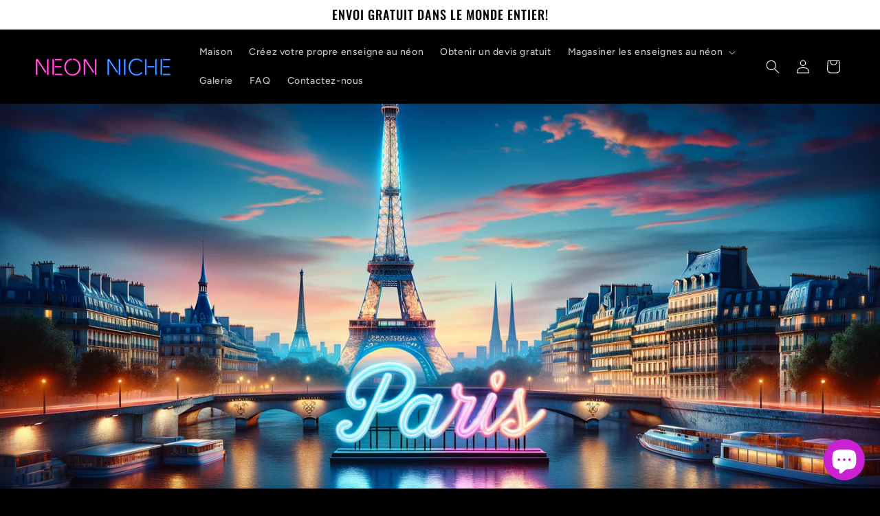

--- FILE ---
content_type: text/html; charset=utf-8
request_url: https://www.neonniche.com/apps/reviews/pages?url=https:/www.neonniche.com/fr/pages/paris-neon-signs
body_size: 89
content:
[  { "@context":"http://schema.org", "@type":"WebPage",  "author": { "@type": "Person", "name": null }, "creator":null,  "dateCreated":"2024-03-17T18:12:24Z", "dateModified":"2024-03-17T18:12:24Z", "datePublished":"2024-03-17T18:12:24Z", "headline":"Paris Neon Signs", "mainEntityOfPage": { "@type": "WebPage", "url": "https://www.neonniche.com/fr/pages/paris-neon-signs" }, "publisher": { "@type": "Organization",  "logo": { "@type": "ImageObject", "name": "NeonNiche Logo Schema by SchemaPlus",  "url": "https://www.neonniche.com/cdn/shop/files/Asset_8_2x-1s.png?v=1680741400&width=100"  },  "name": "NeonNiche" }, "text": "", "url":"https://www.neonniche.com/fr/pages/paris-neon-signs" }       , { "@context": "http://schema.org", "@type": "BreadcrumbList", "name": "NeonNiche Breadcrumbs Schema by SchemaPlus", "itemListElement": [ { "@type": "ListItem", "position": 1, "item": { "@id": "https://www.neonniche.com/pages/paris-neon-signs", "name": "Paris Neon Signs" } } ] }   ]

--- FILE ---
content_type: text/javascript
request_url: https://cdn.shopify.com/extensions/019be394-48c8-758f-ab81-77dd56afe02d/neon-customiser-529/assets/spc-34e43418.js
body_size: 19543
content:
(function(){try{var M=typeof window<"u"?window:typeof global<"u"?global:typeof globalThis<"u"?globalThis:typeof self<"u"?self:{};M.SENTRY_RELEASE={id:"3d55ea9616081a279e15be2970d63843b821215b"}}catch{}})();try{(function(){var M=typeof window<"u"?window:typeof global<"u"?global:typeof globalThis<"u"?globalThis:typeof self<"u"?self:{},x=new M.Error().stack;x&&(M._sentryDebugIds=M._sentryDebugIds||{},M._sentryDebugIds[x]="c30b8bcf-3f8f-4674-9495-223bf1eb9482",M._sentryDebugIdIdentifier="sentry-dbid-c30b8bcf-3f8f-4674-9495-223bf1eb9482")})()}catch{}function it(M,x){return x.forEach(function(H){H&&typeof H!="string"&&!Array.isArray(H)&&Object.keys(H).forEach(function(h){if(h!=="default"&&!(h in M)){var e=Object.getOwnPropertyDescriptor(H,h);Object.defineProperty(M,h,e.get?e:{enumerable:!0,get:function(){return H[h]}})}})}),Object.freeze(M)}function qe(M,x){return new Promise(function(H,h){let e;return ot(M).then(function(t){try{return e=t,H(new Blob([x.slice(0,2),e,x.slice(2)],{type:"image/jpeg"}))}catch(u){return h(u)}},h)})}const ot=M=>new Promise((x,H)=>{const h=new FileReader;h.addEventListener("load",({target:{result:e}})=>{const t=new DataView(e);let u=0;if(t.getUint16(u)!==65496)return H("not a valid JPEG");for(u+=2;;){const f=t.getUint16(u);if(f===65498)break;const p=t.getUint16(u+2);if(f===65505&&t.getUint32(u+4)===1165519206){const y=u+10;let r;switch(t.getUint16(y)){case 18761:r=!0;break;case 19789:r=!1;break;default:return H("TIFF header contains invalid endian")}if(t.getUint16(y+2,r)!==42)return H("TIFF header contains invalid version");const i=t.getUint32(y+4,r),n=y+i+2+12*t.getUint16(y+i,r);for(let a=y+i+2;a<n;a+=12)if(t.getUint16(a,r)==274){if(t.getUint16(a+2,r)!==3)return H("Orientation data type is invalid");if(t.getUint32(a+4,r)!==1)return H("Orientation data count is invalid");t.setUint16(a+8,1,r);break}return x(e.slice(u,u+2+p))}u+=2+p}return x(new Blob)}),h.readAsArrayBuffer(M)});var Se={},ft={get exports(){return Se},set exports(M){Se=M}};(function(M){var x,H,h={};ft.exports=h,h.parse=function(e,t){for(var u=h.bin.readUshort,f=h.bin.readUint,p=0,y={},r=new Uint8Array(e),i=r.length-4;f(r,i)!=101010256;)i--;p=i,p+=4;var n=u(r,p+=4);u(r,p+=2);var a=f(r,p+=2),d=f(r,p+=4);p+=4,p=d;for(var E=0;E<n;E++){f(r,p),p+=4,p+=4,p+=4,f(r,p+=4),a=f(r,p+=4);var C=f(r,p+=4),A=u(r,p+=4),D=u(r,p+2),S=u(r,p+4);p+=6;var I=f(r,p+=8);p+=4,p+=A+D+S,h._readLocal(r,I,y,a,C,t)}return y},h._readLocal=function(e,t,u,f,p,y){var r=h.bin.readUshort,i=h.bin.readUint;i(e,t),r(e,t+=4),r(e,t+=2);var n=r(e,t+=2);i(e,t+=2),i(e,t+=4),t+=4;var a=r(e,t+=8),d=r(e,t+=2);t+=2;var E=h.bin.readUTF8(e,t,a);if(t+=a,t+=d,y)u[E]={size:p,csize:f};else{var C=new Uint8Array(e.buffer,t);if(n==0)u[E]=new Uint8Array(C.buffer.slice(t,t+f));else{if(n!=8)throw"unknown compression method: "+n;var A=new Uint8Array(p);h.inflateRaw(C,A),u[E]=A}}},h.inflateRaw=function(e,t){return h.F.inflate(e,t)},h.inflate=function(e,t){return e[0],e[1],h.inflateRaw(new Uint8Array(e.buffer,e.byteOffset+2,e.length-6),t)},h.deflate=function(e,t){t==null&&(t={level:6});var u=0,f=new Uint8Array(50+Math.floor(1.1*e.length));f[u]=120,f[u+1]=156,u+=2,u=h.F.deflateRaw(e,f,u,t.level);var p=h.adler(e,0,e.length);return f[u+0]=p>>>24&255,f[u+1]=p>>>16&255,f[u+2]=p>>>8&255,f[u+3]=p>>>0&255,new Uint8Array(f.buffer,0,u+4)},h.deflateRaw=function(e,t){t==null&&(t={level:6});var u=new Uint8Array(50+Math.floor(1.1*e.length)),f=h.F.deflateRaw(e,u,f,t.level);return new Uint8Array(u.buffer,0,f)},h.encode=function(e,t){t==null&&(t=!1);var u=0,f=h.bin.writeUint,p=h.bin.writeUshort,y={};for(var r in e){var i=!h._noNeed(r)&&!t,n=e[r],a=h.crc.crc(n,0,n.length);y[r]={cpr:i,usize:n.length,crc:a,file:i?h.deflateRaw(n):n}}for(var r in y)u+=y[r].file.length+30+46+2*h.bin.sizeUTF8(r);u+=22;var d=new Uint8Array(u),E=0,C=[];for(var r in y){var A=y[r];C.push(E),E=h._writeHeader(d,E,r,A,0)}var D=0,S=E;for(var r in y)A=y[r],C.push(E),E=h._writeHeader(d,E,r,A,1,C[D++]);var I=E-S;return f(d,E,101010256),E+=4,p(d,E+=4,D),p(d,E+=2,D),f(d,E+=2,I),f(d,E+=4,S),E+=4,E+=2,d.buffer},h._noNeed=function(e){var t=e.split(".").pop().toLowerCase();return"png,jpg,jpeg,zip".indexOf(t)!=-1},h._writeHeader=function(e,t,u,f,p,y){var r=h.bin.writeUint,i=h.bin.writeUshort,n=f.file;return r(e,t,p==0?67324752:33639248),t+=4,p==1&&(t+=2),i(e,t,20),i(e,t+=2,0),i(e,t+=2,f.cpr?8:0),r(e,t+=2,0),r(e,t+=4,f.crc),r(e,t+=4,n.length),r(e,t+=4,f.usize),i(e,t+=4,h.bin.sizeUTF8(u)),i(e,t+=2,0),t+=2,p==1&&(t+=2,t+=2,r(e,t+=6,y),t+=4),t+=h.bin.writeUTF8(e,t,u),p==0&&(e.set(n,t),t+=n.length),t},h.crc={table:function(){for(var e=new Uint32Array(256),t=0;t<256;t++){for(var u=t,f=0;f<8;f++)1&u?u=3988292384^u>>>1:u>>>=1;e[t]=u}return e}(),update:function(e,t,u,f){for(var p=0;p<f;p++)e=h.crc.table[255&(e^t[u+p])]^e>>>8;return e},crc:function(e,t,u){return 4294967295^h.crc.update(4294967295,e,t,u)}},h.adler=function(e,t,u){for(var f=1,p=0,y=t,r=t+u;y<r;){for(var i=Math.min(y+5552,r);y<i;)p+=f+=e[y++];f%=65521,p%=65521}return p<<16|f},h.bin={readUshort:function(e,t){return e[t]|e[t+1]<<8},writeUshort:function(e,t,u){e[t]=255&u,e[t+1]=u>>8&255},readUint:function(e,t){return 16777216*e[t+3]+(e[t+2]<<16|e[t+1]<<8|e[t])},writeUint:function(e,t,u){e[t]=255&u,e[t+1]=u>>8&255,e[t+2]=u>>16&255,e[t+3]=u>>24&255},readASCII:function(e,t,u){for(var f="",p=0;p<u;p++)f+=String.fromCharCode(e[t+p]);return f},writeASCII:function(e,t,u){for(var f=0;f<u.length;f++)e[t+f]=u.charCodeAt(f)},pad:function(e){return e.length<2?"0"+e:e},readUTF8:function(e,t,u){for(var f,p="",y=0;y<u;y++)p+="%"+h.bin.pad(e[t+y].toString(16));try{f=decodeURIComponent(p)}catch{return h.bin.readASCII(e,t,u)}return f},writeUTF8:function(e,t,u){for(var f=u.length,p=0,y=0;y<f;y++){var r=u.charCodeAt(y);if(!(4294967168&r))e[t+p]=r,p++;else if(!(4294965248&r))e[t+p]=192|r>>6,e[t+p+1]=128|r>>0&63,p+=2;else if(!(4294901760&r))e[t+p]=224|r>>12,e[t+p+1]=128|r>>6&63,e[t+p+2]=128|r>>0&63,p+=3;else{if(4292870144&r)throw"e";e[t+p]=240|r>>18,e[t+p+1]=128|r>>12&63,e[t+p+2]=128|r>>6&63,e[t+p+3]=128|r>>0&63,p+=4}}return p},sizeUTF8:function(e){for(var t=e.length,u=0,f=0;f<t;f++){var p=e.charCodeAt(f);if(!(4294967168&p))u++;else if(!(4294965248&p))u+=2;else if(!(4294901760&p))u+=3;else{if(4292870144&p)throw"e";u+=4}}return u}},h.F={},h.F.deflateRaw=function(e,t,u,f){var p=[[0,0,0,0,0],[4,4,8,4,0],[4,5,16,8,0],[4,6,16,16,0],[4,10,16,32,0],[8,16,32,32,0],[8,16,128,128,0],[8,32,128,256,0],[32,128,258,1024,1],[32,258,258,4096,1]][f],y=h.F.U,r=h.F._goodIndex;h.F._hash;var i=h.F._putsE,n=0,a=u<<3,d=0,E=e.length;if(f==0){for(;n<E;)i(t,a,n+(m=Math.min(65535,E-n))==E?1:0),a=h.F._copyExact(e,n,m,t,a+8),n+=m;return a>>>3}var C=y.lits,A=y.strt,D=y.prev,S=0,I=0,O=0,g=0,T=0,l=0;for(E>2&&(A[l=h.F._hash(e,0)]=0),n=0;n<E;n++){if(T=l,n+1<E-2){l=h.F._hash(e,n+1);var s=n+1&32767;D[s]=A[l],A[l]=s}if(d<=n){(S>14e3||I>26697)&&E-n>100&&(d<n&&(C[S]=n-d,S+=2,d=n),a=h.F._writeBlock(n==E-1||d==E?1:0,C,S,g,e,O,n-O,t,a),S=I=g=0,O=n);var v=0;n<E-2&&(v=h.F._bestMatch(e,n,D,T,Math.min(p[2],E-n),p[3]));var m=v>>>16,w=65535&v;if(v!=0){w=65535&v;var U=r(m=v>>>16,y.of0);y.lhst[257+U]++;var b=r(w,y.df0);y.dhst[b]++,g+=y.exb[U]+y.dxb[b],C[S]=m<<23|n-d,C[S+1]=w<<16|U<<8|b,S+=2,d=n+m}else y.lhst[e[n]]++;I++}}for(O==n&&e.length!=0||(d<n&&(C[S]=n-d,S+=2,d=n),a=h.F._writeBlock(1,C,S,g,e,O,n-O,t,a),S=0,I=0,S=I=g=0,O=n);7&a;)a++;return a>>>3},h.F._bestMatch=function(e,t,u,f,p,y){var r=32767&t,i=u[r],n=r-i+32768&32767;if(i==r||f!=h.F._hash(e,t-n))return 0;for(var a=0,d=0,E=Math.min(32767,t);n<=E&&--y!=0&&i!=r;){if(a==0||e[t+a]==e[t+a-n]){var C=h.F._howLong(e,t,n);if(C>a){if(d=n,(a=C)>=p)break;n+2<C&&(C=n+2);for(var A=0,D=0;D<C-2;D++){var S=t-n+D+32768&32767,I=S-u[S]+32768&32767;I>A&&(A=I,i=S)}}}n+=(r=i)-(i=u[r])+32768&32767}return a<<16|d},h.F._howLong=function(e,t,u){if(e[t]!=e[t-u]||e[t+1]!=e[t+1-u]||e[t+2]!=e[t+2-u])return 0;var f=t,p=Math.min(e.length,t+258);for(t+=3;t<p&&e[t]==e[t-u];)t++;return t-f},h.F._hash=function(e,t){return(e[t]<<8|e[t+1])+(e[t+2]<<4)&65535},h.saved=0,h.F._writeBlock=function(e,t,u,f,p,y,r,i,n){var a,d,E,C,A,D,S,I,O,g=h.F.U,T=h.F._putsF,l=h.F._putsE;g.lhst[256]++,d=(a=h.F.getTrees())[0],E=a[1],C=a[2],A=a[3],D=a[4],S=a[5],I=a[6],O=a[7];var s=32+(n+3&7?8-(n+3&7):0)+(r<<3),v=f+h.F.contSize(g.fltree,g.lhst)+h.F.contSize(g.fdtree,g.dhst),m=f+h.F.contSize(g.ltree,g.lhst)+h.F.contSize(g.dtree,g.dhst);m+=14+3*S+h.F.contSize(g.itree,g.ihst)+(2*g.ihst[16]+3*g.ihst[17]+7*g.ihst[18]);for(var w=0;w<286;w++)g.lhst[w]=0;for(w=0;w<30;w++)g.dhst[w]=0;for(w=0;w<19;w++)g.ihst[w]=0;var U=s<v&&s<m?0:v<m?1:2;if(T(i,n,e),T(i,n+1,U),n+=3,U==0){for(;7&n;)n++;n=h.F._copyExact(p,y,r,i,n)}else{var b,_;if(U==1&&(b=g.fltree,_=g.fdtree),U==2){h.F.makeCodes(g.ltree,d),h.F.revCodes(g.ltree,d),h.F.makeCodes(g.dtree,E),h.F.revCodes(g.dtree,E),h.F.makeCodes(g.itree,C),h.F.revCodes(g.itree,C),b=g.ltree,_=g.dtree,l(i,n,A-257),l(i,n+=5,D-1),l(i,n+=5,S-4),n+=4;for(var c=0;c<S;c++)l(i,n+3*c,g.itree[1+(g.ordr[c]<<1)]);n+=3*S,n=h.F._codeTiny(I,g.itree,i,n),n=h.F._codeTiny(O,g.itree,i,n)}for(var o=y,P=0;P<u;P+=2){for(var F=t[P],k=F>>>23,Q=o+(8388607&F);o<Q;)n=h.F._writeLit(p[o++],b,i,n);if(k!=0){var z=t[P+1],N=z>>16,L=z>>8&255,R=255&z;l(i,n=h.F._writeLit(257+L,b,i,n),k-g.of0[L]),n+=g.exb[L],T(i,n=h.F._writeLit(R,_,i,n),N-g.df0[R]),n+=g.dxb[R],o+=k}}n=h.F._writeLit(256,b,i,n)}return n},h.F._copyExact=function(e,t,u,f,p){var y=p>>>3;return f[y]=u,f[y+1]=u>>>8,f[y+2]=255-f[y],f[y+3]=255-f[y+1],y+=4,f.set(new Uint8Array(e.buffer,t,u),y),p+(u+4<<3)},h.F.getTrees=function(){for(var e=h.F.U,t=h.F._hufTree(e.lhst,e.ltree,15),u=h.F._hufTree(e.dhst,e.dtree,15),f=[],p=h.F._lenCodes(e.ltree,f),y=[],r=h.F._lenCodes(e.dtree,y),i=0;i<f.length;i+=2)e.ihst[f[i]]++;for(i=0;i<y.length;i+=2)e.ihst[y[i]]++;for(var n=h.F._hufTree(e.ihst,e.itree,7),a=19;a>4&&e.itree[1+(e.ordr[a-1]<<1)]==0;)a--;return[t,u,n,p,r,a,f,y]},h.F.getSecond=function(e){for(var t=[],u=0;u<e.length;u+=2)t.push(e[u+1]);return t},h.F.nonZero=function(e){for(var t="",u=0;u<e.length;u+=2)e[u+1]!=0&&(t+=(u>>1)+",");return t},h.F.contSize=function(e,t){for(var u=0,f=0;f<t.length;f++)u+=t[f]*e[1+(f<<1)];return u},h.F._codeTiny=function(e,t,u,f){for(var p=0;p<e.length;p+=2){var y=e[p],r=e[p+1];f=h.F._writeLit(y,t,u,f);var i=y==16?2:y==17?3:7;y>15&&(h.F._putsE(u,f,r,i),f+=i)}return f},h.F._lenCodes=function(e,t){for(var u=e.length;u!=2&&e[u-1]==0;)u-=2;for(var f=0;f<u;f+=2){var p=e[f+1],y=f+3<u?e[f+3]:-1,r=f+5<u?e[f+5]:-1,i=f==0?-1:e[f-1];if(p==0&&y==p&&r==p){for(var n=f+5;n+2<u&&e[n+2]==p;)n+=2;(a=Math.min(n+1-f>>>1,138))<11?t.push(17,a-3):t.push(18,a-11),f+=2*a-2}else if(p==i&&y==p&&r==p){for(n=f+5;n+2<u&&e[n+2]==p;)n+=2;var a=Math.min(n+1-f>>>1,6);t.push(16,a-3),f+=2*a-2}else t.push(p,0)}return u>>>1},h.F._hufTree=function(e,t,u){var f=[],p=e.length,y=t.length,r=0;for(r=0;r<y;r+=2)t[r]=0,t[r+1]=0;for(r=0;r<p;r++)e[r]!=0&&f.push({lit:r,f:e[r]});var i=f.length,n=f.slice(0);if(i==0)return 0;if(i==1){var a=f[0].lit;return n=a==0?1:0,t[1+(a<<1)]=1,t[1+(n<<1)]=1,1}f.sort(function(I,O){return I.f-O.f});var d=f[0],E=f[1],C=0,A=1,D=2;for(f[0]={lit:-1,f:d.f+E.f,l:d,r:E,d:0};A!=i-1;)d=C!=A&&(D==i||f[C].f<f[D].f)?f[C++]:f[D++],E=C!=A&&(D==i||f[C].f<f[D].f)?f[C++]:f[D++],f[A++]={lit:-1,f:d.f+E.f,l:d,r:E};var S=h.F.setDepth(f[A-1],0);for(S>u&&(h.F.restrictDepth(n,u,S),S=u),r=0;r<i;r++)t[1+(n[r].lit<<1)]=n[r].d;return S},h.F.setDepth=function(e,t){return e.lit!=-1?(e.d=t,t):Math.max(h.F.setDepth(e.l,t+1),h.F.setDepth(e.r,t+1))},h.F.restrictDepth=function(e,t,u){var f=0,p=1<<u-t,y=0;for(e.sort(function(i,n){return n.d==i.d?i.f-n.f:n.d-i.d}),f=0;f<e.length&&e[f].d>t;f++){var r=e[f].d;e[f].d=t,y+=p-(1<<u-r)}for(y>>>=u-t;y>0;)(r=e[f].d)<t?(e[f].d++,y-=1<<t-r-1):f++;for(;f>=0;f--)e[f].d==t&&y<0&&(e[f].d--,y++);y!=0},h.F._goodIndex=function(e,t){var u=0;return t[16|u]<=e&&(u|=16),t[8|u]<=e&&(u|=8),t[4|u]<=e&&(u|=4),t[2|u]<=e&&(u|=2),t[1|u]<=e&&(u|=1),u},h.F._writeLit=function(e,t,u,f){return h.F._putsF(u,f,t[e<<1]),f+t[1+(e<<1)]},h.F.inflate=function(e,t){var u=Uint8Array;if(e[0]==3&&e[1]==0)return t||new u(0);var f=h.F,p=f._bitsF,y=f._bitsE,r=f._decodeTiny,i=f.makeCodes,n=f.codes2map,a=f._get17,d=f.U,E=t==null;E&&(t=new u(e.length>>>2<<3));for(var C,A,D=0,S=0,I=0,O=0,g=0,T=0,l=0,s=0,v=0;D==0;)if(D=p(e,v,1),S=p(e,v+1,2),v+=3,S!=0){if(E&&(t=h.F._check(t,s+(1<<17))),S==1&&(C=d.flmap,A=d.fdmap,T=511,l=31),S==2){I=y(e,v,5)+257,O=y(e,v+5,5)+1,g=y(e,v+10,4)+4,v+=14;for(var m=0;m<38;m+=2)d.itree[m]=0,d.itree[m+1]=0;var w=1;for(m=0;m<g;m++){var U=y(e,v+3*m,3);d.itree[1+(d.ordr[m]<<1)]=U,U>w&&(w=U)}v+=3*g,i(d.itree,w),n(d.itree,w,d.imap),C=d.lmap,A=d.dmap,v=r(d.imap,(1<<w)-1,I+O,e,v,d.ttree);var b=f._copyOut(d.ttree,0,I,d.ltree);T=(1<<b)-1;var _=f._copyOut(d.ttree,I,O,d.dtree);l=(1<<_)-1,i(d.ltree,b),n(d.ltree,b,C),i(d.dtree,_),n(d.dtree,_,A)}for(;;){var c=C[a(e,v)&T];v+=15&c;var o=c>>>4;if(!(o>>>8))t[s++]=o;else{if(o==256)break;var P=s+o-254;if(o>264){var F=d.ldef[o-257];P=s+(F>>>3)+y(e,v,7&F),v+=7&F}var k=A[a(e,v)&l];v+=15&k;var Q=k>>>4,z=d.ddef[Q],N=(z>>>4)+p(e,v,15&z);for(v+=15&z,E&&(t=h.F._check(t,s+(1<<17)));s<P;)t[s]=t[s++-N],t[s]=t[s++-N],t[s]=t[s++-N],t[s]=t[s++-N];s=P}}}else{7&v&&(v+=8-(7&v));var L=4+(v>>>3),R=e[L-4]|e[L-3]<<8;E&&(t=h.F._check(t,s+R)),t.set(new u(e.buffer,e.byteOffset+L,R),s),v=L+R<<3,s+=R}return t.length==s?t:t.slice(0,s)},h.F._check=function(e,t){var u=e.length;if(t<=u)return e;var f=new Uint8Array(Math.max(u<<1,t));return f.set(e,0),f},h.F._decodeTiny=function(e,t,u,f,p,y){for(var r=h.F._bitsE,i=h.F._get17,n=0;n<u;){var a=e[i(f,p)&t];p+=15&a;var d=a>>>4;if(d<=15)y[n]=d,n++;else{var E=0,C=0;d==16?(C=3+r(f,p,2),p+=2,E=y[n-1]):d==17?(C=3+r(f,p,3),p+=3):d==18&&(C=11+r(f,p,7),p+=7);for(var A=n+C;n<A;)y[n]=E,n++}}return p},h.F._copyOut=function(e,t,u,f){for(var p=0,y=0,r=f.length>>>1;y<u;){var i=e[y+t];f[y<<1]=0,f[1+(y<<1)]=i,i>p&&(p=i),y++}for(;y<r;)f[y<<1]=0,f[1+(y<<1)]=0,y++;return p},h.F.makeCodes=function(e,t){for(var u,f,p,y,r=h.F.U,i=e.length,n=r.bl_count,a=0;a<=t;a++)n[a]=0;for(a=1;a<i;a+=2)n[e[a]]++;var d=r.next_code;for(u=0,n[0]=0,f=1;f<=t;f++)u=u+n[f-1]<<1,d[f]=u;for(p=0;p<i;p+=2)(y=e[p+1])!=0&&(e[p]=d[y],d[y]++)},h.F.codes2map=function(e,t,u){for(var f=e.length,p=h.F.U.rev15,y=0;y<f;y+=2)if(e[y+1]!=0)for(var r=y>>1,i=e[y+1],n=r<<4|i,a=t-i,d=e[y]<<a,E=d+(1<<a);d!=E;)u[p[d]>>>15-t]=n,d++},h.F.revCodes=function(e,t){for(var u=h.F.U.rev15,f=15-t,p=0;p<e.length;p+=2){var y=e[p]<<t-e[p+1];e[p]=u[y]>>>f}},h.F._putsE=function(e,t,u){u<<=7&t;var f=t>>>3;e[f]|=u,e[f+1]|=u>>>8},h.F._putsF=function(e,t,u){u<<=7&t;var f=t>>>3;e[f]|=u,e[f+1]|=u>>>8,e[f+2]|=u>>>16},h.F._bitsE=function(e,t,u){return(e[t>>>3]|e[1+(t>>>3)]<<8)>>>(7&t)&(1<<u)-1},h.F._bitsF=function(e,t,u){return(e[t>>>3]|e[1+(t>>>3)]<<8|e[2+(t>>>3)]<<16)>>>(7&t)&(1<<u)-1},h.F._get17=function(e,t){return(e[t>>>3]|e[1+(t>>>3)]<<8|e[2+(t>>>3)]<<16)>>>(7&t)},h.F._get25=function(e,t){return(e[t>>>3]|e[1+(t>>>3)]<<8|e[2+(t>>>3)]<<16|e[3+(t>>>3)]<<24)>>>(7&t)},h.F.U=(x=Uint16Array,H=Uint32Array,{next_code:new x(16),bl_count:new x(16),ordr:[16,17,18,0,8,7,9,6,10,5,11,4,12,3,13,2,14,1,15],of0:[3,4,5,6,7,8,9,10,11,13,15,17,19,23,27,31,35,43,51,59,67,83,99,115,131,163,195,227,258,999,999,999],exb:[0,0,0,0,0,0,0,0,1,1,1,1,2,2,2,2,3,3,3,3,4,4,4,4,5,5,5,5,0,0,0,0],ldef:new x(32),df0:[1,2,3,4,5,7,9,13,17,25,33,49,65,97,129,193,257,385,513,769,1025,1537,2049,3073,4097,6145,8193,12289,16385,24577,65535,65535],dxb:[0,0,0,0,1,1,2,2,3,3,4,4,5,5,6,6,7,7,8,8,9,9,10,10,11,11,12,12,13,13,0,0],ddef:new H(32),flmap:new x(512),fltree:[],fdmap:new x(32),fdtree:[],lmap:new x(32768),ltree:[],ttree:[],dmap:new x(32768),dtree:[],imap:new x(512),itree:[],rev15:new x(32768),lhst:new H(286),dhst:new H(30),ihst:new H(19),lits:new H(15e3),strt:new x(65536),prev:new x(32768)}),function(){for(var e=h.F.U,t=0;t<32768;t++){var u=t;u=(4278255360&(u=(4042322160&(u=(3435973836&(u=(2863311530&u)>>>1|(1431655765&u)<<1))>>>2|(858993459&u)<<2))>>>4|(252645135&u)<<4))>>>8|(16711935&u)<<8,e.rev15[t]=(u>>>16|u<<16)>>>17}function f(p,y,r){for(;y--!=0;)p.push(0,r)}for(t=0;t<32;t++)e.ldef[t]=e.of0[t]<<3|e.exb[t],e.ddef[t]=e.df0[t]<<4|e.dxb[t];f(e.fltree,144,8),f(e.fltree,112,9),f(e.fltree,24,7),f(e.fltree,8,8),h.F.makeCodes(e.fltree,9),h.F.codes2map(e.fltree,9,e.flmap),h.F.revCodes(e.fltree,9),f(e.fdtree,32,5),h.F.makeCodes(e.fdtree,5),h.F.codes2map(e.fdtree,5,e.fdmap),h.F.revCodes(e.fdtree,5),f(e.itree,19,0),f(e.ltree,286,0),f(e.dtree,30,0),f(e.ttree,320,0)}()})();var at=it({__proto__:null,default:Se},[Se]);const he=function(){var M={nextZero(r,i){for(;r[i]!=0;)i++;return i},readUshort:(r,i)=>r[i]<<8|r[i+1],writeUshort(r,i,n){r[i]=n>>8&255,r[i+1]=255&n},readUint:(r,i)=>16777216*r[i]+(r[i+1]<<16|r[i+2]<<8|r[i+3]),writeUint(r,i,n){r[i]=n>>24&255,r[i+1]=n>>16&255,r[i+2]=n>>8&255,r[i+3]=255&n},readASCII(r,i,n){let a="";for(let d=0;d<n;d++)a+=String.fromCharCode(r[i+d]);return a},writeASCII(r,i,n){for(let a=0;a<n.length;a++)r[i+a]=n.charCodeAt(a)},readBytes(r,i,n){const a=[];for(let d=0;d<n;d++)a.push(r[i+d]);return a},pad:r=>r.length<2?`0${r}`:r,readUTF8(r,i,n){let a,d="";for(let E=0;E<n;E++)d+=`%${M.pad(r[i+E].toString(16))}`;try{a=decodeURIComponent(d)}catch{return M.readASCII(r,i,n)}return a}};function x(r,i,n,a){const d=i*n,E=t(a),C=Math.ceil(i*E/8),A=new Uint8Array(4*d),D=new Uint32Array(A.buffer),{ctype:S}=a,{depth:I}=a,O=M.readUshort;if(S==6){const F=d<<2;if(I==8)for(var g=0;g<F;g+=4)A[g]=r[g],A[g+1]=r[g+1],A[g+2]=r[g+2],A[g+3]=r[g+3];if(I==16)for(g=0;g<F;g++)A[g]=r[g<<1]}else if(S==2){const F=a.tabs.tRNS;if(F==null){if(I==8)for(g=0;g<d;g++){var T=3*g;D[g]=255<<24|r[T+2]<<16|r[T+1]<<8|r[T]}if(I==16)for(g=0;g<d;g++)T=6*g,D[g]=255<<24|r[T+4]<<16|r[T+2]<<8|r[T]}else{var l=F[0];const k=F[1],Q=F[2];if(I==8)for(g=0;g<d;g++){var s=g<<2;T=3*g,D[g]=255<<24|r[T+2]<<16|r[T+1]<<8|r[T],r[T]==l&&r[T+1]==k&&r[T+2]==Q&&(A[s+3]=0)}if(I==16)for(g=0;g<d;g++)s=g<<2,T=6*g,D[g]=255<<24|r[T+4]<<16|r[T+2]<<8|r[T],O(r,T)==l&&O(r,T+2)==k&&O(r,T+4)==Q&&(A[s+3]=0)}}else if(S==3){const F=a.tabs.PLTE,k=a.tabs.tRNS,Q=k?k.length:0;if(I==1)for(var v=0;v<n;v++){var m=v*C,w=v*i;for(g=0;g<i;g++){s=w+g<<2;var U=3*(b=r[m+(g>>3)]>>7-((7&g)<<0)&1);A[s]=F[U],A[s+1]=F[U+1],A[s+2]=F[U+2],A[s+3]=b<Q?k[b]:255}}if(I==2)for(v=0;v<n;v++)for(m=v*C,w=v*i,g=0;g<i;g++)s=w+g<<2,U=3*(b=r[m+(g>>2)]>>6-((3&g)<<1)&3),A[s]=F[U],A[s+1]=F[U+1],A[s+2]=F[U+2],A[s+3]=b<Q?k[b]:255;if(I==4)for(v=0;v<n;v++)for(m=v*C,w=v*i,g=0;g<i;g++)s=w+g<<2,U=3*(b=r[m+(g>>1)]>>4-((1&g)<<2)&15),A[s]=F[U],A[s+1]=F[U+1],A[s+2]=F[U+2],A[s+3]=b<Q?k[b]:255;if(I==8)for(g=0;g<d;g++){var b;s=g<<2,U=3*(b=r[g]),A[s]=F[U],A[s+1]=F[U+1],A[s+2]=F[U+2],A[s+3]=b<Q?k[b]:255}}else if(S==4){if(I==8)for(g=0;g<d;g++){s=g<<2;var _=r[c=g<<1];A[s]=_,A[s+1]=_,A[s+2]=_,A[s+3]=r[c+1]}if(I==16)for(g=0;g<d;g++){var c;s=g<<2,_=r[c=g<<2],A[s]=_,A[s+1]=_,A[s+2]=_,A[s+3]=r[c+2]}}else if(S==0)for(l=a.tabs.tRNS?a.tabs.tRNS:-1,v=0;v<n;v++){const F=v*C,k=v*i;if(I==1)for(var o=0;o<i;o++){var P=(_=255*(r[F+(o>>>3)]>>>7-(7&o)&1))==255*l?0:255;D[k+o]=P<<24|_<<16|_<<8|_}else if(I==2)for(o=0;o<i;o++)P=(_=85*(r[F+(o>>>2)]>>>6-((3&o)<<1)&3))==85*l?0:255,D[k+o]=P<<24|_<<16|_<<8|_;else if(I==4)for(o=0;o<i;o++)P=(_=17*(r[F+(o>>>1)]>>>4-((1&o)<<2)&15))==17*l?0:255,D[k+o]=P<<24|_<<16|_<<8|_;else if(I==8)for(o=0;o<i;o++)P=(_=r[F+o])==l?0:255,D[k+o]=P<<24|_<<16|_<<8|_;else if(I==16)for(o=0;o<i;o++)_=r[F+(o<<1)],P=O(r,F+(o<<1))==l?0:255,D[k+o]=P<<24|_<<16|_<<8|_}return A}function H(r,i,n,a){const d=t(r),E=Math.ceil(n*d/8),C=new Uint8Array((E+1+r.interlace)*a);return i=r.tabs.CgBI?e(i,C):h(i,C),r.interlace==0?i=u(i,r,0,n,a):r.interlace==1&&(i=function(D,S){const I=S.width,O=S.height,g=t(S),T=g>>3,l=Math.ceil(I*g/8),s=new Uint8Array(O*l);let v=0;const m=[0,0,4,0,2,0,1],w=[0,4,0,2,0,1,0],U=[8,8,8,4,4,2,2],b=[8,8,4,4,2,2,1];let _=0;for(;_<7;){const o=U[_],P=b[_];let F=0,k=0,Q=m[_];for(;Q<O;)Q+=o,k++;let z=w[_];for(;z<I;)z+=P,F++;const N=Math.ceil(F*g/8);u(D,S,v,F,k);let L=0,R=m[_];for(;R<O;){let B=w[_],Z=v+L*N<<3;for(;B<I;){var c;if(g==1&&(c=(c=D[Z>>3])>>7-(7&Z)&1,s[R*l+(B>>3)]|=c<<7-((7&B)<<0)),g==2&&(c=(c=D[Z>>3])>>6-(7&Z)&3,s[R*l+(B>>2)]|=c<<6-((3&B)<<1)),g==4&&(c=(c=D[Z>>3])>>4-(7&Z)&15,s[R*l+(B>>1)]|=c<<4-((1&B)<<2)),g>=8){const j=R*l+B*T;for(let W=0;W<T;W++)s[j+W]=D[(Z>>3)+W]}Z+=g,B+=P}L++,R+=o}F*k!=0&&(v+=k*(1+N)),_+=1}return s}(i,r)),i}function h(r,i){return e(new Uint8Array(r.buffer,2,r.length-6),i)}var e=function(){const r={H:{}};return r.H.N=function(i,n){const a=Uint8Array;let d,E,C=0,A=0,D=0,S=0,I=0,O=0,g=0,T=0,l=0;if(i[0]==3&&i[1]==0)return n||new a(0);const s=r.H,v=s.b,m=s.e,w=s.R,U=s.n,b=s.A,_=s.Z,c=s.m,o=n==null;for(o&&(n=new a(i.length>>>2<<5));C==0;)if(C=v(i,l,1),A=v(i,l+1,2),l+=3,A!=0){if(o&&(n=r.H.W(n,T+(1<<17))),A==1&&(d=c.J,E=c.h,O=511,g=31),A==2){D=m(i,l,5)+257,S=m(i,l+5,5)+1,I=m(i,l+10,4)+4,l+=14;let F=1;for(var P=0;P<38;P+=2)c.Q[P]=0,c.Q[P+1]=0;for(P=0;P<I;P++){const z=m(i,l+3*P,3);c.Q[1+(c.X[P]<<1)]=z,z>F&&(F=z)}l+=3*I,U(c.Q,F),b(c.Q,F,c.u),d=c.w,E=c.d,l=w(c.u,(1<<F)-1,D+S,i,l,c.v);const k=s.V(c.v,0,D,c.C);O=(1<<k)-1;const Q=s.V(c.v,D,S,c.D);g=(1<<Q)-1,U(c.C,k),b(c.C,k,d),U(c.D,Q),b(c.D,Q,E)}for(;;){const F=d[_(i,l)&O];l+=15&F;const k=F>>>4;if(!(k>>>8))n[T++]=k;else{if(k==256)break;{let Q=T+k-254;if(k>264){const B=c.q[k-257];Q=T+(B>>>3)+m(i,l,7&B),l+=7&B}const z=E[_(i,l)&g];l+=15&z;const N=z>>>4,L=c.c[N],R=(L>>>4)+v(i,l,15&L);for(l+=15&L;T<Q;)n[T]=n[T++-R],n[T]=n[T++-R],n[T]=n[T++-R],n[T]=n[T++-R];T=Q}}}}else{7&l&&(l+=8-(7&l));const F=4+(l>>>3),k=i[F-4]|i[F-3]<<8;o&&(n=r.H.W(n,T+k)),n.set(new a(i.buffer,i.byteOffset+F,k),T),l=F+k<<3,T+=k}return n.length==T?n:n.slice(0,T)},r.H.W=function(i,n){const a=i.length;if(n<=a)return i;const d=new Uint8Array(a<<1);return d.set(i,0),d},r.H.R=function(i,n,a,d,E,C){const A=r.H.e,D=r.H.Z;let S=0;for(;S<a;){const I=i[D(d,E)&n];E+=15&I;const O=I>>>4;if(O<=15)C[S]=O,S++;else{let g=0,T=0;O==16?(T=3+A(d,E,2),E+=2,g=C[S-1]):O==17?(T=3+A(d,E,3),E+=3):O==18&&(T=11+A(d,E,7),E+=7);const l=S+T;for(;S<l;)C[S]=g,S++}}return E},r.H.V=function(i,n,a,d){let E=0,C=0;const A=d.length>>>1;for(;C<a;){const D=i[C+n];d[C<<1]=0,d[1+(C<<1)]=D,D>E&&(E=D),C++}for(;C<A;)d[C<<1]=0,d[1+(C<<1)]=0,C++;return E},r.H.n=function(i,n){const a=r.H.m,d=i.length;let E,C,A,D;const S=a.j;for(var I=0;I<=n;I++)S[I]=0;for(I=1;I<d;I+=2)S[i[I]]++;const O=a.K;for(E=0,S[0]=0,C=1;C<=n;C++)E=E+S[C-1]<<1,O[C]=E;for(A=0;A<d;A+=2)D=i[A+1],D!=0&&(i[A]=O[D],O[D]++)},r.H.A=function(i,n,a){const d=i.length,E=r.H.m.r;for(let C=0;C<d;C+=2)if(i[C+1]!=0){const A=C>>1,D=i[C+1],S=A<<4|D,I=n-D;let O=i[C]<<I;const g=O+(1<<I);for(;O!=g;)a[E[O]>>>15-n]=S,O++}},r.H.l=function(i,n){const a=r.H.m.r,d=15-n;for(let E=0;E<i.length;E+=2){const C=i[E]<<n-i[E+1];i[E]=a[C]>>>d}},r.H.M=function(i,n,a){a<<=7&n;const d=n>>>3;i[d]|=a,i[d+1]|=a>>>8},r.H.I=function(i,n,a){a<<=7&n;const d=n>>>3;i[d]|=a,i[d+1]|=a>>>8,i[d+2]|=a>>>16},r.H.e=function(i,n,a){return(i[n>>>3]|i[1+(n>>>3)]<<8)>>>(7&n)&(1<<a)-1},r.H.b=function(i,n,a){return(i[n>>>3]|i[1+(n>>>3)]<<8|i[2+(n>>>3)]<<16)>>>(7&n)&(1<<a)-1},r.H.Z=function(i,n){return(i[n>>>3]|i[1+(n>>>3)]<<8|i[2+(n>>>3)]<<16)>>>(7&n)},r.H.i=function(i,n){return(i[n>>>3]|i[1+(n>>>3)]<<8|i[2+(n>>>3)]<<16|i[3+(n>>>3)]<<24)>>>(7&n)},r.H.m=function(){const i=Uint16Array,n=Uint32Array;return{K:new i(16),j:new i(16),X:[16,17,18,0,8,7,9,6,10,5,11,4,12,3,13,2,14,1,15],S:[3,4,5,6,7,8,9,10,11,13,15,17,19,23,27,31,35,43,51,59,67,83,99,115,131,163,195,227,258,999,999,999],T:[0,0,0,0,0,0,0,0,1,1,1,1,2,2,2,2,3,3,3,3,4,4,4,4,5,5,5,5,0,0,0,0],q:new i(32),p:[1,2,3,4,5,7,9,13,17,25,33,49,65,97,129,193,257,385,513,769,1025,1537,2049,3073,4097,6145,8193,12289,16385,24577,65535,65535],z:[0,0,0,0,1,1,2,2,3,3,4,4,5,5,6,6,7,7,8,8,9,9,10,10,11,11,12,12,13,13,0,0],c:new n(32),J:new i(512),_:[],h:new i(32),$:[],w:new i(32768),C:[],v:[],d:new i(32768),D:[],u:new i(512),Q:[],r:new i(32768),s:new n(286),Y:new n(30),a:new n(19),t:new n(15e3),k:new i(65536),g:new i(32768)}}(),function(){const i=r.H.m;for(var n=0;n<32768;n++){let d=n;d=(2863311530&d)>>>1|(1431655765&d)<<1,d=(3435973836&d)>>>2|(858993459&d)<<2,d=(4042322160&d)>>>4|(252645135&d)<<4,d=(4278255360&d)>>>8|(16711935&d)<<8,i.r[n]=(d>>>16|d<<16)>>>17}function a(d,E,C){for(;E--!=0;)d.push(0,C)}for(n=0;n<32;n++)i.q[n]=i.S[n]<<3|i.T[n],i.c[n]=i.p[n]<<4|i.z[n];a(i._,144,8),a(i._,112,9),a(i._,24,7),a(i._,8,8),r.H.n(i._,9),r.H.A(i._,9,i.J),r.H.l(i._,9),a(i.$,32,5),r.H.n(i.$,5),r.H.A(i.$,5,i.h),r.H.l(i.$,5),a(i.Q,19,0),a(i.C,286,0),a(i.D,30,0),a(i.v,320,0)}(),r.H.N}();function t(r){return[1,null,3,1,2,null,4][r.ctype]*r.depth}function u(r,i,n,a,d){let E=t(i);const C=Math.ceil(a*E/8);let A,D;E=Math.ceil(E/8);let S=r[n],I=0;if(S>1&&(r[n]=[0,0,1][S-2]),S==3)for(I=E;I<C;I++)r[I+1]=r[I+1]+(r[I+1-E]>>>1)&255;for(let O=0;O<d;O++)if(A=n+O*C,D=A+O+1,S=r[D-1],I=0,S==0)for(;I<C;I++)r[A+I]=r[D+I];else if(S==1){for(;I<E;I++)r[A+I]=r[D+I];for(;I<C;I++)r[A+I]=r[D+I]+r[A+I-E]}else if(S==2)for(;I<C;I++)r[A+I]=r[D+I]+r[A+I-C];else if(S==3){for(;I<E;I++)r[A+I]=r[D+I]+(r[A+I-C]>>>1);for(;I<C;I++)r[A+I]=r[D+I]+(r[A+I-C]+r[A+I-E]>>>1)}else{for(;I<E;I++)r[A+I]=r[D+I]+f(0,r[A+I-C],0);for(;I<C;I++)r[A+I]=r[D+I]+f(r[A+I-E],r[A+I-C],r[A+I-E-C])}return r}function f(r,i,n){const a=r+i-n,d=a-r,E=a-i,C=a-n;return d*d<=E*E&&d*d<=C*C?r:E*E<=C*C?i:n}function p(r,i,n){n.width=M.readUint(r,i),i+=4,n.height=M.readUint(r,i),i+=4,n.depth=r[i],i++,n.ctype=r[i],i++,n.compress=r[i],i++,n.filter=r[i],i++,n.interlace=r[i],i++}function y(r,i,n,a,d,E,C,A,D){const S=Math.min(i,d),I=Math.min(n,E);let O=0,g=0;for(let _=0;_<I;_++)for(let c=0;c<S;c++)if(C>=0&&A>=0?(O=_*i+c<<2,g=(A+_)*d+C+c<<2):(O=(-A+_)*i-C+c<<2,g=_*d+c<<2),D==0)a[g]=r[O],a[g+1]=r[O+1],a[g+2]=r[O+2],a[g+3]=r[O+3];else if(D==1){var T=r[O+3]*.00392156862745098,l=r[O]*T,s=r[O+1]*T,v=r[O+2]*T,m=a[g+3]*(1/255),w=a[g]*m,U=a[g+1]*m,b=a[g+2]*m;const o=1-T,P=T+m*o,F=P==0?0:1/P;a[g+3]=255*P,a[g+0]=(l+w*o)*F,a[g+1]=(s+U*o)*F,a[g+2]=(v+b*o)*F}else if(D==2)T=r[O+3],l=r[O],s=r[O+1],v=r[O+2],m=a[g+3],w=a[g],U=a[g+1],b=a[g+2],T==m&&l==w&&s==U&&v==b?(a[g]=0,a[g+1]=0,a[g+2]=0,a[g+3]=0):(a[g]=l,a[g+1]=s,a[g+2]=v,a[g+3]=T);else if(D==3){if(T=r[O+3],l=r[O],s=r[O+1],v=r[O+2],m=a[g+3],w=a[g],U=a[g+1],b=a[g+2],T==m&&l==w&&s==U&&v==b)continue;if(T<220&&m>20)return!1}return!0}return{decode:function(i){const n=new Uint8Array(i);let a=8;const d=M,E=d.readUshort,C=d.readUint,A={tabs:{},frames:[]},D=new Uint8Array(n.length);let S,I=0,O=0;const g=[137,80,78,71,13,10,26,10];for(var T=0;T<8;T++)if(n[T]!=g[T])throw"The input is not a PNG file!";for(;a<n.length;){const _=d.readUint(n,a);a+=4;const c=d.readASCII(n,a,4);if(a+=4,c=="IHDR")p(n,a,A);else if(c=="iCCP"){for(var l=a;n[l]!=0;)l++;d.readASCII(n,a,l-a),n[l+1];const o=n.slice(l+2,a+_);let P=null;try{P=h(o)}catch{P=e(o)}A.tabs[c]=P}else if(c=="CgBI")A.tabs[c]=n.slice(a,a+4);else if(c=="IDAT"){for(T=0;T<_;T++)D[I+T]=n[a+T];I+=_}else if(c=="acTL")A.tabs[c]={num_frames:C(n,a),num_plays:C(n,a+4)},S=new Uint8Array(n.length);else if(c=="fcTL"){O!=0&&((b=A.frames[A.frames.length-1]).data=H(A,S.slice(0,O),b.rect.width,b.rect.height),O=0);const o={x:C(n,a+12),y:C(n,a+16),width:C(n,a+4),height:C(n,a+8)};let P=E(n,a+22);P=E(n,a+20)/(P==0?100:P);const F={rect:o,delay:Math.round(1e3*P),dispose:n[a+24],blend:n[a+25]};A.frames.push(F)}else if(c=="fdAT"){for(T=0;T<_-4;T++)S[O+T]=n[a+T+4];O+=_-4}else if(c=="pHYs")A.tabs[c]=[d.readUint(n,a),d.readUint(n,a+4),n[a+8]];else if(c=="cHRM")for(A.tabs[c]=[],T=0;T<8;T++)A.tabs[c].push(d.readUint(n,a+4*T));else if(c=="tEXt"||c=="zTXt"){A.tabs[c]==null&&(A.tabs[c]={});var s=d.nextZero(n,a),v=d.readASCII(n,a,s-a),m=a+_-s-1;if(c=="tEXt")U=d.readASCII(n,s+1,m);else{var w=h(n.slice(s+2,s+2+m));U=d.readUTF8(w,0,w.length)}A.tabs[c][v]=U}else if(c=="iTXt"){A.tabs[c]==null&&(A.tabs[c]={}),s=0,l=a,s=d.nextZero(n,l),v=d.readASCII(n,l,s-l);const o=n[l=s+1];var U;n[l+1],l+=2,s=d.nextZero(n,l),d.readASCII(n,l,s-l),l=s+1,s=d.nextZero(n,l),d.readUTF8(n,l,s-l),m=_-((l=s+1)-a),o==0?U=d.readUTF8(n,l,m):(w=h(n.slice(l,l+m)),U=d.readUTF8(w,0,w.length)),A.tabs[c][v]=U}else if(c=="PLTE")A.tabs[c]=d.readBytes(n,a,_);else if(c=="hIST"){const o=A.tabs.PLTE.length/3;for(A.tabs[c]=[],T=0;T<o;T++)A.tabs[c].push(E(n,a+2*T))}else if(c=="tRNS")A.ctype==3?A.tabs[c]=d.readBytes(n,a,_):A.ctype==0?A.tabs[c]=E(n,a):A.ctype==2&&(A.tabs[c]=[E(n,a),E(n,a+2),E(n,a+4)]);else if(c=="gAMA")A.tabs[c]=d.readUint(n,a)/1e5;else if(c=="sRGB")A.tabs[c]=n[a];else if(c=="bKGD")A.ctype==0||A.ctype==4?A.tabs[c]=[E(n,a)]:A.ctype==2||A.ctype==6?A.tabs[c]=[E(n,a),E(n,a+2),E(n,a+4)]:A.ctype==3&&(A.tabs[c]=n[a]);else if(c=="IEND")break;a+=_,d.readUint(n,a),a+=4}var b;return O!=0&&((b=A.frames[A.frames.length-1]).data=H(A,S.slice(0,O),b.rect.width,b.rect.height)),A.data=H(A,D,A.width,A.height),delete A.compress,delete A.interlace,delete A.filter,A},toRGBA8:function(i){const n=i.width,a=i.height;if(i.tabs.acTL==null)return[x(i.data,n,a,i).buffer];const d=[];i.frames[0].data==null&&(i.frames[0].data=i.data);const E=n*a*4,C=new Uint8Array(E),A=new Uint8Array(E),D=new Uint8Array(E);for(let I=0;I<i.frames.length;I++){const O=i.frames[I],g=O.rect.x,T=O.rect.y,l=O.rect.width,s=O.rect.height,v=x(O.data,l,s,i);if(I!=0)for(var S=0;S<E;S++)D[S]=C[S];if(O.blend==0?y(v,l,s,C,n,a,g,T,0):O.blend==1&&y(v,l,s,C,n,a,g,T,1),d.push(C.buffer.slice(0)),O.dispose!=0){if(O.dispose==1)y(A,l,s,C,n,a,g,T,0);else if(O.dispose==2)for(S=0;S<E;S++)C[S]=D[S]}}return d},_paeth:f,_copyTile:y,_bin:M}}();(function(){const{_copyTile:M}=he,{_bin:x}=he,H=he._paeth;var h={table:function(){const l=new Uint32Array(256);for(let s=0;s<256;s++){let v=s;for(let m=0;m<8;m++)1&v?v=3988292384^v>>>1:v>>>=1;l[s]=v}return l}(),update(l,s,v,m){for(let w=0;w<m;w++)l=h.table[255&(l^s[v+w])]^l>>>8;return l},crc:(l,s,v)=>4294967295^h.update(4294967295,l,s,v)};function e(l,s,v,m){s[v]+=l[0]*m>>4,s[v+1]+=l[1]*m>>4,s[v+2]+=l[2]*m>>4,s[v+3]+=l[3]*m>>4}function t(l){return Math.max(0,Math.min(255,l))}function u(l,s){const v=l[0]-s[0],m=l[1]-s[1],w=l[2]-s[2],U=l[3]-s[3];return v*v+m*m+w*w+U*U}function f(l,s,v,m,w,U,b){b==null&&(b=1);const _=m.length,c=[];for(var o=0;o<_;o++){const R=m[o];c.push([R>>>0&255,R>>>8&255,R>>>16&255,R>>>24&255])}for(o=0;o<_;o++){let R=4294967295;for(var P=0,F=0;F<_;F++){var k=u(c[o],c[F]);F!=o&&k<R&&(R=k,P=F)}}const Q=new Uint32Array(w.buffer),z=new Int16Array(s*v*4),N=[0,8,2,10,12,4,14,6,3,11,1,9,15,7,13,5];for(o=0;o<N.length;o++)N[o]=255*((N[o]+.5)/16-.5);for(let R=0;R<v;R++)for(let B=0;B<s;B++){var L;o=4*(R*s+B),b!=2?L=[t(l[o]+z[o]),t(l[o+1]+z[o+1]),t(l[o+2]+z[o+2]),t(l[o+3]+z[o+3])]:(k=N[4*(3&R)+(3&B)],L=[t(l[o]+k),t(l[o+1]+k),t(l[o+2]+k),t(l[o+3]+k)]),P=0;let Z=16777215;for(F=0;F<_;F++){const q=u(L,c[F]);q<Z&&(Z=q,P=F)}const j=c[P],W=[L[0]-j[0],L[1]-j[1],L[2]-j[2],L[3]-j[3]];b==1&&(B!=s-1&&e(W,z,o+4,7),R!=v-1&&(B!=0&&e(W,z,o+4*s-4,3),e(W,z,o+4*s,5),B!=s-1&&e(W,z,o+4*s+4,1))),U[o>>2]=P,Q[o>>2]=m[P]}}function p(l,s,v,m,w){w==null&&(w={});const{crc:U}=h,b=x.writeUint,_=x.writeUshort,c=x.writeASCII;let o=8;const P=l.frames.length>1;let F,k=!1,Q=33+(P?20:0);if(w.sRGB!=null&&(Q+=13),w.pHYs!=null&&(Q+=21),w.iCCP!=null&&(F=pako.deflate(w.iCCP),Q+=21+F.length+4),l.ctype==3){for(var z=l.plte.length,N=0;N<z;N++)l.plte[N]>>>24!=255&&(k=!0);Q+=8+3*z+4+(k?8+1*z+4:0)}for(var L=0;L<l.frames.length;L++)P&&(Q+=38),Q+=(j=l.frames[L]).cimg.length+12,L!=0&&(Q+=4);Q+=12;const R=new Uint8Array(Q),B=[137,80,78,71,13,10,26,10];for(N=0;N<8;N++)R[N]=B[N];if(b(R,o,13),o+=4,c(R,o,"IHDR"),o+=4,b(R,o,s),o+=4,b(R,o,v),o+=4,R[o]=l.depth,o++,R[o]=l.ctype,o++,R[o]=0,o++,R[o]=0,o++,R[o]=0,o++,b(R,o,U(R,o-17,17)),o+=4,w.sRGB!=null&&(b(R,o,1),o+=4,c(R,o,"sRGB"),o+=4,R[o]=w.sRGB,o++,b(R,o,U(R,o-5,5)),o+=4),w.iCCP!=null){const W=13+F.length;b(R,o,W),o+=4,c(R,o,"iCCP"),o+=4,c(R,o,"ICC profile"),o+=11,o+=2,R.set(F,o),o+=F.length,b(R,o,U(R,o-(W+4),W+4)),o+=4}if(w.pHYs!=null&&(b(R,o,9),o+=4,c(R,o,"pHYs"),o+=4,b(R,o,w.pHYs[0]),o+=4,b(R,o,w.pHYs[1]),o+=4,R[o]=w.pHYs[2],o++,b(R,o,U(R,o-13,13)),o+=4),P&&(b(R,o,8),o+=4,c(R,o,"acTL"),o+=4,b(R,o,l.frames.length),o+=4,b(R,o,w.loop!=null?w.loop:0),o+=4,b(R,o,U(R,o-12,12)),o+=4),l.ctype==3){for(b(R,o,3*(z=l.plte.length)),o+=4,c(R,o,"PLTE"),o+=4,N=0;N<z;N++){const W=3*N,q=l.plte[N],Y=255&q,ee=q>>>8&255,ye=q>>>16&255;R[o+W+0]=Y,R[o+W+1]=ee,R[o+W+2]=ye}if(o+=3*z,b(R,o,U(R,o-3*z-4,3*z+4)),o+=4,k){for(b(R,o,z),o+=4,c(R,o,"tRNS"),o+=4,N=0;N<z;N++)R[o+N]=l.plte[N]>>>24&255;o+=z,b(R,o,U(R,o-z-4,z+4)),o+=4}}let Z=0;for(L=0;L<l.frames.length;L++){var j=l.frames[L];P&&(b(R,o,26),o+=4,c(R,o,"fcTL"),o+=4,b(R,o,Z++),o+=4,b(R,o,j.rect.width),o+=4,b(R,o,j.rect.height),o+=4,b(R,o,j.rect.x),o+=4,b(R,o,j.rect.y),o+=4,_(R,o,m[L]),o+=2,_(R,o,1e3),o+=2,R[o]=j.dispose,o++,R[o]=j.blend,o++,b(R,o,U(R,o-30,30)),o+=4);const W=j.cimg;b(R,o,(z=W.length)+(L==0?0:4)),o+=4;const q=o;c(R,o,L==0?"IDAT":"fdAT"),o+=4,L!=0&&(b(R,o,Z++),o+=4),R.set(W,o),o+=z,b(R,o,U(R,q,o-q)),o+=4}return b(R,o,0),o+=4,c(R,o,"IEND"),o+=4,b(R,o,U(R,o-4,4)),o+=4,R.buffer}function y(l,s,v){for(let m=0;m<l.frames.length;m++){const w=l.frames[m];w.rect.width;const U=w.rect.height,b=new Uint8Array(U*w.bpl+U);w.cimg=a(w.img,U,w.bpp,w.bpl,b,s,v)}}function r(l,s,v,m,w){const U=w[0],b=w[1],_=w[2],c=w[3],o=w[4],P=w[5];let F=6,k=8,Q=255;for(var z=0;z<l.length;z++){const ne=new Uint8Array(l[z]);for(var N=ne.length,L=0;L<N;L+=4)Q&=ne[L+3]}const R=Q!=255,B=function($,G,te,ie,V,se){const J=[];for(var K=0;K<$.length;K++){const oe=new Uint8Array($[K]),ue=new Uint32Array(oe.buffer);var le;let ce=0,be=0,ge=G,Ue=te,He=ie?1:0;if(K!=0){const nt=se||ie||K==1||J[K-2].dispose!=0?1:2;let Le=0,Be=1e9;for(let Me=0;Me<nt;Me++){var ve=new Uint8Array($[K-1-Me]);const rt=new Uint32Array($[K-1-Me]);let Ae=G,we=te,Ie=-1,Re=-1;for(let Ee=0;Ee<te;Ee++)for(let Fe=0;Fe<G;Fe++)ue[re=Ee*G+Fe]!=rt[re]&&(Fe<Ae&&(Ae=Fe),Fe>Ie&&(Ie=Fe),Ee<we&&(we=Ee),Ee>Re&&(Re=Ee));Ie==-1&&(Ae=we=Ie=Re=0),V&&((1&Ae)==1&&Ae--,(1&we)==1&&we--);const We=(Ie-Ae+1)*(Re-we+1);We<Be&&(Be=We,Le=Me,ce=Ae,be=we,ge=Ie-Ae+1,Ue=Re-we+1)}ve=new Uint8Array($[K-1-Le]),Le==1&&(J[K-1].dispose=2),le=new Uint8Array(ge*Ue*4),M(ve,G,te,le,ge,Ue,-ce,-be,0),He=M(oe,G,te,le,ge,Ue,-ce,-be,3)?1:0,He==1?n(oe,G,te,le,{x:ce,y:be,width:ge,height:Ue}):M(oe,G,te,le,ge,Ue,-ce,-be,0)}else le=oe.slice(0);J.push({rect:{x:ce,y:be,width:ge,height:Ue},img:le,blend:He,dispose:0})}if(ie)for(K=0;K<J.length;K++){if((me=J[K]).blend==1)continue;const oe=me.rect,ue=J[K-1].rect,ce=Math.min(oe.x,ue.x),be=Math.min(oe.y,ue.y),ge={x:ce,y:be,width:Math.max(oe.x+oe.width,ue.x+ue.width)-ce,height:Math.max(oe.y+oe.height,ue.y+ue.height)-be};J[K-1].dispose=1,K-1!=0&&i($,G,te,J,K-1,ge,V),i($,G,te,J,K,ge,V)}let Te=0;if($.length!=1)for(var re=0;re<J.length;re++){var me;Te+=(me=J[re]).rect.width*me.rect.height}return J}(l,s,v,U,b,_),Z={},j=[],W=[];if(m!=0){const ne=[];for(L=0;L<B.length;L++)ne.push(B[L].img.buffer);const $=function(V){let se=0;for(var J=0;J<V.length;J++)se+=V[J].byteLength;const K=new Uint8Array(se);let le=0;for(J=0;J<V.length;J++){const ve=new Uint8Array(V[J]),Te=ve.length;for(let re=0;re<Te;re+=4){let me=ve[re],oe=ve[re+1],ue=ve[re+2];const ce=ve[re+3];ce==0&&(me=oe=ue=0),K[le+re]=me,K[le+re+1]=oe,K[le+re+2]=ue,K[le+re+3]=ce}le+=Te}return K.buffer}(ne),G=E($,m);for(L=0;L<G.plte.length;L++)j.push(G.plte[L].est.rgba);let te=0;for(L=0;L<B.length;L++){const ie=(Y=B[L]).img.length;var q=new Uint8Array(G.inds.buffer,te>>2,ie>>2);W.push(q);const V=new Uint8Array(G.abuf,te,ie);P&&f(Y.img,Y.rect.width,Y.rect.height,j,V,q),Y.img.set(V),te+=ie}}else for(z=0;z<B.length;z++){var Y=B[z];const ne=new Uint32Array(Y.img.buffer);var ee=Y.rect.width;for(N=ne.length,q=new Uint8Array(N),W.push(q),L=0;L<N;L++){const $=ne[L];if(L!=0&&$==ne[L-1])q[L]=q[L-1];else if(L>ee&&$==ne[L-ee])q[L]=q[L-ee];else{let G=Z[$];if(G==null&&(Z[$]=G=j.length,j.push($),j.length>=300))break;q[L]=G}}}const ye=j.length;for(ye<=256&&o==0&&(k=ye<=2?1:ye<=4?2:ye<=16?4:8,k=Math.max(k,c)),z=0;z<B.length;z++){(Y=B[z]).rect.x,Y.rect.y,ee=Y.rect.width;const ne=Y.rect.height;let $=Y.img;new Uint32Array($.buffer);let G=4*ee,te=4;if(ye<=256&&o==0){G=Math.ceil(k*ee/8);var de=new Uint8Array(G*ne);const ie=W[z];for(let V=0;V<ne;V++){L=V*G;const se=V*ee;if(k==8)for(var X=0;X<ee;X++)de[L+X]=ie[se+X];else if(k==4)for(X=0;X<ee;X++)de[L+(X>>1)]|=ie[se+X]<<4-4*(1&X);else if(k==2)for(X=0;X<ee;X++)de[L+(X>>2)]|=ie[se+X]<<6-2*(3&X);else if(k==1)for(X=0;X<ee;X++)de[L+(X>>3)]|=ie[se+X]<<7-1*(7&X)}$=de,F=3,te=1}else if(R==0&&B.length==1){de=new Uint8Array(ee*ne*3);const ie=ee*ne;for(L=0;L<ie;L++){const V=3*L,se=4*L;de[V]=$[se],de[V+1]=$[se+1],de[V+2]=$[se+2]}$=de,F=2,te=3,G=3*ee}Y.img=$,Y.bpl=G,Y.bpp=te}return{ctype:F,depth:k,plte:j,frames:B}}function i(l,s,v,m,w,U,b){const _=Uint8Array,c=Uint32Array,o=new _(l[w-1]),P=new c(l[w-1]),F=w+1<l.length?new _(l[w+1]):null,k=new _(l[w]),Q=new c(k.buffer);let z=s,N=v,L=-1,R=-1;for(let Z=0;Z<U.height;Z++)for(let j=0;j<U.width;j++){const W=U.x+j,q=U.y+Z,Y=q*s+W,ee=Q[Y];ee==0||m[w-1].dispose==0&&P[Y]==ee&&(F==null||F[4*Y+3]!=0)||(W<z&&(z=W),W>L&&(L=W),q<N&&(N=q),q>R&&(R=q))}L==-1&&(z=N=L=R=0),b&&((1&z)==1&&z--,(1&N)==1&&N--),U={x:z,y:N,width:L-z+1,height:R-N+1};const B=m[w];B.rect=U,B.blend=1,B.img=new Uint8Array(U.width*U.height*4),m[w-1].dispose==0?(M(o,s,v,B.img,U.width,U.height,-U.x,-U.y,0),n(k,s,v,B.img,U)):M(k,s,v,B.img,U.width,U.height,-U.x,-U.y,0)}function n(l,s,v,m,w){M(l,s,v,m,w.width,w.height,-w.x,-w.y,2)}function a(l,s,v,m,w,U,b){const _=[];let c,o=[0,1,2,3,4];U!=-1?o=[U]:(s*m>5e5||v==1)&&(o=[0]),b&&(c={level:0});const P=at;for(var F=0;F<o.length;F++){for(let z=0;z<s;z++)d(w,l,z,m,v,o[F]);_.push(P.deflate(w,c))}let k,Q=1e9;for(F=0;F<_.length;F++)_[F].length<Q&&(k=F,Q=_[F].length);return _[k]}function d(l,s,v,m,w,U){const b=v*m;let _=b+v;if(l[_]=U,_++,U==0)if(m<500)for(var c=0;c<m;c++)l[_+c]=s[b+c];else l.set(new Uint8Array(s.buffer,b,m),_);else if(U==1){for(c=0;c<w;c++)l[_+c]=s[b+c];for(c=w;c<m;c++)l[_+c]=s[b+c]-s[b+c-w]+256&255}else if(v==0){for(c=0;c<w;c++)l[_+c]=s[b+c];if(U==2)for(c=w;c<m;c++)l[_+c]=s[b+c];if(U==3)for(c=w;c<m;c++)l[_+c]=s[b+c]-(s[b+c-w]>>1)+256&255;if(U==4)for(c=w;c<m;c++)l[_+c]=s[b+c]-H(s[b+c-w],0,0)+256&255}else{if(U==2)for(c=0;c<m;c++)l[_+c]=s[b+c]+256-s[b+c-m]&255;if(U==3){for(c=0;c<w;c++)l[_+c]=s[b+c]+256-(s[b+c-m]>>1)&255;for(c=w;c<m;c++)l[_+c]=s[b+c]+256-(s[b+c-m]+s[b+c-w]>>1)&255}if(U==4){for(c=0;c<w;c++)l[_+c]=s[b+c]+256-H(0,s[b+c-m],0)&255;for(c=w;c<m;c++)l[_+c]=s[b+c]+256-H(s[b+c-w],s[b+c-m],s[b+c-w-m])&255}}}function E(l,s){const v=new Uint8Array(l),m=v.slice(0),w=new Uint32Array(m.buffer),U=C(m,s),b=U[0],_=U[1],c=v.length,o=new Uint8Array(c>>2);let P;if(v.length<2e7)for(var F=0;F<c;F+=4)P=A(b,k=v[F]*(1/255),Q=v[F+1]*(1/255),z=v[F+2]*(1/255),N=v[F+3]*(1/255)),o[F>>2]=P.ind,w[F>>2]=P.est.rgba;else for(F=0;F<c;F+=4){var k=v[F]*.00392156862745098,Q=v[F+1]*(1/255),z=v[F+2]*(1/255),N=v[F+3]*(1/255);for(P=b;P.left;)P=D(P.est,k,Q,z,N)<=0?P.left:P.right;o[F>>2]=P.ind,w[F>>2]=P.est.rgba}return{abuf:m.buffer,inds:o,plte:_}}function C(l,s,v){v==null&&(v=1e-4);const m=new Uint32Array(l.buffer),w={i0:0,i1:l.length,bst:null,est:null,tdst:0,left:null,right:null};w.bst=O(l,w.i0,w.i1),w.est=g(w.bst);const U=[w];for(;U.length<s;){let _=0,c=0;for(var b=0;b<U.length;b++)U[b].est.L>_&&(_=U[b].est.L,c=b);if(_<v)break;const o=U[c],P=S(l,m,o.i0,o.i1,o.est.e,o.est.eMq255);if(o.i0>=P||o.i1<=P){o.est.L=0;continue}const F={i0:o.i0,i1:P,bst:null,est:null,tdst:0,left:null,right:null};F.bst=O(l,F.i0,F.i1),F.est=g(F.bst);const k={i0:P,i1:o.i1,bst:null,est:null,tdst:0,left:null,right:null};for(k.bst={R:[],m:[],N:o.bst.N-F.bst.N},b=0;b<16;b++)k.bst.R[b]=o.bst.R[b]-F.bst.R[b];for(b=0;b<4;b++)k.bst.m[b]=o.bst.m[b]-F.bst.m[b];k.est=g(k.bst),o.left=F,o.right=k,U[c]=F,U.push(k)}for(U.sort((_,c)=>c.bst.N-_.bst.N),b=0;b<U.length;b++)U[b].ind=b;return[w,U]}function A(l,s,v,m,w){if(l.left==null)return l.tdst=function(F,k,Q,z,N){const L=k-F[0],R=Q-F[1],B=z-F[2],Z=N-F[3];return L*L+R*R+B*B+Z*Z}(l.est.q,s,v,m,w),l;const U=D(l.est,s,v,m,w);let b=l.left,_=l.right;U>0&&(b=l.right,_=l.left);const c=A(b,s,v,m,w);if(c.tdst<=U*U)return c;const o=A(_,s,v,m,w);return o.tdst<c.tdst?o:c}function D(l,s,v,m,w){const{e:U}=l;return U[0]*s+U[1]*v+U[2]*m+U[3]*w-l.eMq}function S(l,s,v,m,w,U){for(m-=4;v<m;){for(;I(l,v,w)<=U;)v+=4;for(;I(l,m,w)>U;)m-=4;if(v>=m)break;const b=s[v>>2];s[v>>2]=s[m>>2],s[m>>2]=b,v+=4,m-=4}for(;I(l,v,w)>U;)v-=4;return v+4}function I(l,s,v){return l[s]*v[0]+l[s+1]*v[1]+l[s+2]*v[2]+l[s+3]*v[3]}function O(l,s,v){const m=[0,0,0,0,0,0,0,0,0,0,0,0,0,0,0,0],w=[0,0,0,0],U=v-s>>2;for(let b=s;b<v;b+=4){const _=l[b]*.00392156862745098,c=l[b+1]*(1/255),o=l[b+2]*(1/255),P=l[b+3]*(1/255);w[0]+=_,w[1]+=c,w[2]+=o,w[3]+=P,m[0]+=_*_,m[1]+=_*c,m[2]+=_*o,m[3]+=_*P,m[5]+=c*c,m[6]+=c*o,m[7]+=c*P,m[10]+=o*o,m[11]+=o*P,m[15]+=P*P}return m[4]=m[1],m[8]=m[2],m[9]=m[6],m[12]=m[3],m[13]=m[7],m[14]=m[11],{R:m,m:w,N:U}}function g(l){const{R:s}=l,{m:v}=l,{N:m}=l,w=v[0],U=v[1],b=v[2],_=v[3],c=m==0?0:1/m,o=[s[0]-w*w*c,s[1]-w*U*c,s[2]-w*b*c,s[3]-w*_*c,s[4]-U*w*c,s[5]-U*U*c,s[6]-U*b*c,s[7]-U*_*c,s[8]-b*w*c,s[9]-b*U*c,s[10]-b*b*c,s[11]-b*_*c,s[12]-_*w*c,s[13]-_*U*c,s[14]-_*b*c,s[15]-_*_*c],P=o,F=T;let k=[Math.random(),Math.random(),Math.random(),Math.random()],Q=0,z=0;if(m!=0)for(let L=0;L<16&&(k=F.multVec(P,k),z=Math.sqrt(F.dot(k,k)),k=F.sml(1/z,k),!(L!=0&&Math.abs(z-Q)<1e-9));L++)Q=z;const N=[w*c,U*c,b*c,_*c];return{Cov:o,q:N,e:k,L:Q,eMq255:F.dot(F.sml(255,N),k),eMq:F.dot(k,N),rgba:(Math.round(255*N[3])<<24|Math.round(255*N[2])<<16|Math.round(255*N[1])<<8|Math.round(255*N[0])<<0)>>>0}}var T={multVec:(l,s)=>[l[0]*s[0]+l[1]*s[1]+l[2]*s[2]+l[3]*s[3],l[4]*s[0]+l[5]*s[1]+l[6]*s[2]+l[7]*s[3],l[8]*s[0]+l[9]*s[1]+l[10]*s[2]+l[11]*s[3],l[12]*s[0]+l[13]*s[1]+l[14]*s[2]+l[15]*s[3]],dot:(l,s)=>l[0]*s[0]+l[1]*s[1]+l[2]*s[2]+l[3]*s[3],sml:(l,s)=>[l*s[0],l*s[1],l*s[2],l*s[3]]};he.encode=function(s,v,m,w,U,b,_){w==null&&(w=0),_==null&&(_=!1);const c=r(s,v,m,w,[!1,!1,!1,0,_,!1]);return y(c,-1),p(c,v,m,U,b)},he.encodeLL=function(s,v,m,w,U,b,_,c){const o={ctype:0+(w==1?0:2)+(U==0?0:4),depth:b,frames:[]},P=(w+U)*b,F=P*v;for(let k=0;k<s.length;k++)o.frames.push({rect:{x:0,y:0,width:v,height:m},img:new Uint8Array(s[k]),blend:0,dispose:1,bpp:Math.ceil(P/8),bpl:Math.ceil(F/8)});return y(o,0,!0),p(o,v,m,_,c)},he.encode.compress=r,he.encode.dither=f,he.quantize=E,he.quantize.getKDtree=C,he.quantize.getNearest=A})();const Ge={toArrayBuffer(M,x){const H=M.width,h=M.height,e=H<<2,t=M.getContext("2d").getImageData(0,0,H,h),u=new Uint32Array(t.data.buffer),f=(32*H+31)/32<<2,p=f*h,y=122+p,r=new ArrayBuffer(y),i=new DataView(r),n=1<<20;let a,d,E,C,A=n,D=0,S=0,I=0;function O(l){i.setUint16(S,l,!0),S+=2}function g(l){i.setUint32(S,l,!0),S+=4}function T(l){S+=l}O(19778),g(y),T(4),g(122),g(108),g(H),g(-h>>>0),O(1),O(32),g(3),g(p),g(2835),g(2835),T(8),g(16711680),g(65280),g(255),g(4278190080),g(1466527264),function l(){for(;D<h&&A>0;){for(C=122+D*f,a=0;a<e;)A--,d=u[I++],E=d>>>24,i.setUint32(C+a,d<<8|E),a+=4;D++}I<u.length?(A=n,setTimeout(l,Ge._dly)):x(r)}()},toBlob(M,x){this.toArrayBuffer(M,H=>{x(new Blob([H],{type:"image/bmp"}))})},_dly:9};var ae={CHROME:"CHROME",FIREFOX:"FIREFOX",DESKTOP_SAFARI:"DESKTOP_SAFARI",IE:"IE",IOS:"IOS",ETC:"ETC"},st={[ae.CHROME]:16384,[ae.FIREFOX]:11180,[ae.DESKTOP_SAFARI]:16384,[ae.IE]:8192,[ae.IOS]:4096,[ae.ETC]:8192};const Ne=typeof window<"u",Ke=typeof WorkerGlobalScope<"u"&&self instanceof WorkerGlobalScope,Pe=Ne&&window.cordova&&window.cordova.require&&window.cordova.require("cordova/modulemapper"),lt=(Ne||Ke)&&(Pe&&Pe.getOriginalSymbol(window,"File")||typeof File<"u"&&File),Ze=(Ne||Ke)&&(Pe&&Pe.getOriginalSymbol(window,"FileReader")||typeof FileReader<"u"&&FileReader);function Qe(M,x,H=Date.now()){return new Promise(h=>{const e=M.split(","),t=e[0].match(/:(.*?);/)[1],u=globalThis.atob(e[1]);let f=u.length;const p=new Uint8Array(f);for(;f--;)p[f]=u.charCodeAt(f);const y=new Blob([p],{type:t});y.name=x,y.lastModified=H,h(y)})}function $e(M){return new Promise((x,H)=>{const h=new Ze;h.onload=()=>x(h.result),h.onerror=e=>H(e),h.readAsDataURL(M)})}function Xe(M){return new Promise((x,H)=>{const h=new Image;h.onload=()=>x(h),h.onerror=e=>H(e),h.src=M})}function _e(){if(_e.cachedResult!==void 0)return _e.cachedResult;let M=ae.ETC;const{userAgent:x}=navigator;return/Chrom(e|ium)/i.test(x)?M=ae.CHROME:/iP(ad|od|hone)/i.test(x)&&/WebKit/i.test(x)?M=ae.IOS:/Safari/i.test(x)?M=ae.DESKTOP_SAFARI:/Firefox/i.test(x)?M=ae.FIREFOX:(/MSIE/i.test(x)||document.documentMode)&&(M=ae.IE),_e.cachedResult=M,_e.cachedResult}function Ye(M,x){const H=_e(),h=st[H];let e=M,t=x,u=e*t;const f=e>t?t/e:e/t;for(;u>h*h;){const p=(h+e)/2,y=(h+t)/2;p<y?(t=y,e=y*f):(t=p*f,e=p),u=e*t}return{width:e,height:t}}function De(M,x){let H,h;try{if(H=new OffscreenCanvas(M,x),h=H.getContext("2d"),h===null)throw new Error("getContext of OffscreenCanvas returns null")}catch{H=document.createElement("canvas"),h=H.getContext("2d")}return H.width=M,H.height=x,[H,h]}function Ve(M,x){const{width:H,height:h}=Ye(M.width,M.height),[e,t]=De(H,h);return x&&/jpe?g/.test(x)&&(t.fillStyle="white",t.fillRect(0,0,e.width,e.height)),t.drawImage(M,0,0,e.width,e.height),e}function xe(){return xe.cachedResult!==void 0||(xe.cachedResult=["iPad Simulator","iPhone Simulator","iPod Simulator","iPad","iPhone","iPod"].includes(navigator.platform)||navigator.userAgent.includes("Mac")&&typeof document<"u"&&"ontouchend"in document),xe.cachedResult}function ke(M,x={}){return new Promise(function(H,h){let e,t;var u=function(){try{return t=Ve(e,x.fileType||M.type),H([e,t])}catch(p){return h(p)}},f=function(p){try{var y=function(r){try{throw r}catch(i){return h(i)}};try{let r;return $e(M).then(function(i){try{return r=i,Xe(r).then(function(n){try{return e=n,function(){try{return u()}catch(a){return h(a)}}()}catch(a){return y(a)}},y)}catch(n){return y(n)}},y)}catch(r){y(r)}}catch(r){return h(r)}};try{if(xe()||[ae.DESKTOP_SAFARI,ae.MOBILE_SAFARI].includes(_e()))throw new Error("Skip createImageBitmap on IOS and Safari");return createImageBitmap(M).then(function(p){try{return e=p,u()}catch{return f()}},f)}catch{f()}})}function Oe(M,x,H,h,e=1){return new Promise(function(t,u){let f;if(x==="image/png"){let y,r,i;return y=M.getContext("2d"),{data:r}=y.getImageData(0,0,M.width,M.height),i=he.encode([r.buffer],M.width,M.height,4096*e),f=new Blob([i],{type:x}),f.name=H,f.lastModified=h,p.call(this)}{let y=function(){return p.call(this)};if(x==="image/bmp")return new Promise(r=>Ge.toBlob(M,r)).then(function(r){try{return f=r,f.name=H,f.lastModified=h,y.call(this)}catch(i){return u(i)}}.bind(this),u);{let r=function(){return y.call(this)};if(typeof OffscreenCanvas=="function"&&M instanceof OffscreenCanvas)return M.convertToBlob({type:x,quality:e}).then(function(i){try{return f=i,f.name=H,f.lastModified=h,r.call(this)}catch(n){return u(n)}}.bind(this),u);{let i;return i=M.toDataURL(x,e),Qe(i,H,h).then(function(n){try{return f=n,r.call(this)}catch(a){return u(a)}}.bind(this),u)}}}function p(){return t(f)}})}function pe(M){M.width=0,M.height=0}function Ce(){return new Promise(function(M,x){let H,h,e,t;return Ce.cachedResult!==void 0?M(Ce.cachedResult):Qe("[data-uri]","test.jpg",Date.now()).then(function(u){try{return H=u,ke(H).then(function(f){try{return h=f[1],Oe(h,H.type,H.name,H.lastModified).then(function(p){try{return e=p,pe(h),ke(e).then(function(y){try{return t=y[0],Ce.cachedResult=t.width===1&&t.height===2,M(Ce.cachedResult)}catch(r){return x(r)}},x)}catch(y){return x(y)}},x)}catch(p){return x(p)}},x)}catch(f){return x(f)}},x)})}function Je(M){return new Promise((x,H)=>{const h=new Ze;h.onload=e=>{const t=new DataView(e.target.result);if(t.getUint16(0,!1)!=65496)return x(-2);const u=t.byteLength;let f=2;for(;f<u;){if(t.getUint16(f+2,!1)<=8)return x(-1);const p=t.getUint16(f,!1);if(f+=2,p==65505){if(t.getUint32(f+=2,!1)!=1165519206)return x(-1);const y=t.getUint16(f+=6,!1)==18761;f+=t.getUint32(f+4,y);const r=t.getUint16(f,y);f+=2;for(let i=0;i<r;i++)if(t.getUint16(f+12*i,y)==274)return x(t.getUint16(f+12*i+8,y))}else{if((65280&p)!=65280)break;f+=t.getUint16(f,!1)}}return x(-1)},h.onerror=e=>H(e),h.readAsArrayBuffer(M)})}function et(M,x){const{width:H}=M,{height:h}=M,{maxWidthOrHeight:e}=x;let t,u=M;return isFinite(e)&&(H>e||h>e)&&([u,t]=De(H,h),H>h?(u.width=e,u.height=h/H*e):(u.width=H/h*e,u.height=e),t.drawImage(M,0,0,u.width,u.height),pe(M)),u}function tt(M,x){const{width:H}=M,{height:h}=M,[e,t]=De(H,h);switch(x>4&&x<9?(e.width=h,e.height=H):(e.width=H,e.height=h),x){case 2:t.transform(-1,0,0,1,H,0);break;case 3:t.transform(-1,0,0,-1,H,h);break;case 4:t.transform(1,0,0,-1,0,h);break;case 5:t.transform(0,1,1,0,0,0);break;case 6:t.transform(0,1,-1,0,h,0);break;case 7:t.transform(0,-1,-1,0,h,H);break;case 8:t.transform(0,-1,1,0,0,H)}return t.drawImage(M,0,0,H,h),pe(M),e}function je(M,x,H=0){return new Promise(function(h,e){let t,u,f,p,y,r,i,n,a,d,E,C,A,D,S,I,O,g,T,l;function s(m=5){if(x.signal&&x.signal.aborted)throw x.signal.reason;t+=m,x.onProgress(Math.min(t,100))}function v(m){if(x.signal&&x.signal.aborted)throw x.signal.reason;t=Math.min(Math.max(m,t),100),x.onProgress(t)}return t=H,u=x.maxIteration||10,f=1024*x.maxSizeMB*1024,s(),ke(M,x).then(function(m){try{return[,p]=m,s(),y=et(p,x),s(),new Promise(function(w,U){var b;if(!(b=x.exifOrientation))return Je(M).then(function(c){try{return b=c,_.call(this)}catch(o){return U(o)}}.bind(this),U);function _(){return w(b)}return _.call(this)}).then(function(w){try{return r=w,s(),Ce().then(function(U){try{return i=U?y:tt(y,r),s(),n=x.initialQuality||1,a=x.fileType||M.type,Oe(i,a,M.name,M.lastModified,n).then(function(b){try{{let c=function(){if(u--&&(S>f||S>A)){let P,F;return P=l?.95*T.width:T.width,F=l?.95*T.height:T.height,[O,g]=De(P,F),g.drawImage(T,0,0,P,F),n*=a==="image/png"?.85:.95,Oe(O,a,M.name,M.lastModified,n).then(function(k){try{return I=k,pe(T),T=O,S=I.size,v(Math.min(99,Math.floor((D-S)/(D-f)*100))),c}catch(Q){return e(Q)}},e)}return[1]},o=function(){return pe(T),pe(O),pe(y),pe(i),pe(p),v(100),h(I)};if(d=b,s(),E=d.size>f,C=d.size>M.size,!E&&!C)return v(100),h(d);var _;return A=M.size,D=d.size,S=D,T=i,l=!x.alwaysKeepResolution&&E,(_=function(P){for(;P;){if(P.then)return void P.then(_,e);try{if(P.pop){if(P.length)return P.pop()?o.call(this):P;P=c}else P=P.call(this)}catch(F){return e(F)}}}.bind(this))(c)}}catch(c){return e(c)}}.bind(this),e)}catch(b){return e(b)}}.bind(this),e)}catch(U){return e(U)}}.bind(this),e)}catch(w){return e(w)}}.bind(this),e)})}const ct=`
let scriptImported = false
self.addEventListener('message', async (e) => {
  const { file, id, imageCompressionLibUrl, options } = e.data
  options.onProgress = (progress) => self.postMessage({ progress, id })
  try {
    if (!scriptImported) {
      // console.log('[worker] importScripts', imageCompressionLibUrl)
      self.importScripts(imageCompressionLibUrl)
      scriptImported = true
    }
    // console.log('[worker] self', self)
    const compressedFile = await imageCompression(file, options)
    self.postMessage({ file: compressedFile, id })
  } catch (e) {
    // console.error('[worker] error', e)
    self.postMessage({ error: e.message + '\\n' + e.stack, id })
  }
})
`;let ze;function ut(M,x){return new Promise((H,h)=>{ze||(ze=function(u){const f=[];return typeof u=="function"?f.push(`(${u})()`):f.push(u),URL.createObjectURL(new Blob(f))}(ct));const e=new Worker(ze);e.addEventListener("message",function(u){if(x.signal&&x.signal.aborted)e.terminate();else if(u.data.progress===void 0){if(u.data.error)return h(new Error(u.data.error)),void e.terminate();H(u.data.file),e.terminate()}else x.onProgress(u.data.progress)}),e.addEventListener("error",h),x.signal&&x.signal.addEventListener("abort",()=>{h(x.signal.reason),e.terminate()}),e.postMessage({file:M,imageCompressionLibUrl:x.libURL,options:{...x,onProgress:void 0,signal:void 0}})})}function fe(M,x){return new Promise(function(H,h){let e,t,u,f,p,y;if(e={...x},u=0,{onProgress:f}=e,e.maxSizeMB=e.maxSizeMB||Number.POSITIVE_INFINITY,p=typeof e.useWebWorker!="boolean"||e.useWebWorker,delete e.useWebWorker,e.onProgress=a=>{u=a,typeof f=="function"&&f(u)},!(M instanceof Blob||M instanceof lt))return h(new Error("The file given is not an instance of Blob or File"));if(!/^image/.test(M.type))return h(new Error("The file given is not an image"));if(y=typeof WorkerGlobalScope<"u"&&self instanceof WorkerGlobalScope,!p||typeof Worker!="function"||y)return je(M,e).then(function(a){try{return t=a,n.call(this)}catch(d){return h(d)}}.bind(this),h);var r=function(){try{return n.call(this)}catch(a){return h(a)}}.bind(this),i=function(a){try{return je(M,e).then(function(d){try{return t=d,r()}catch(E){return h(E)}},h)}catch(d){return h(d)}};try{return e.libURL=e.libURL||"https://cdn.jsdelivr.net/npm/browser-image-compression@2.0.2/dist/browser-image-compression.js",ut(M,e).then(function(a){try{return t=a,r()}catch{return i()}},i)}catch{i()}function n(){try{t.name=M.name,t.lastModified=M.lastModified}catch{}try{e.preserveExif&&M.type==="image/jpeg"&&(!e.fileType||e.fileType&&e.fileType===M.type)&&(t=qe(M,t))}catch{}return H(t)}})}fe.getDataUrlFromFile=$e,fe.getFilefromDataUrl=Qe,fe.loadImage=Xe,fe.drawImageInCanvas=Ve,fe.drawFileInCanvas=ke,fe.canvasToFile=Oe,fe.getExifOrientation=Je,fe.handleMaxWidthOrHeight=et,fe.followExifOrientation=tt,fe.cleanupCanvasMemory=pe,fe.isAutoOrientationInBrowser=Ce,fe.approximateBelowMaximumCanvasSizeOfBrowser=Ye,fe.copyExifWithoutOrientation=qe,fe.getBrowserName=_e,fe.version="2.0.2";export{fe as default};
//# sourceMappingURL=spc-34e43418.js.map
